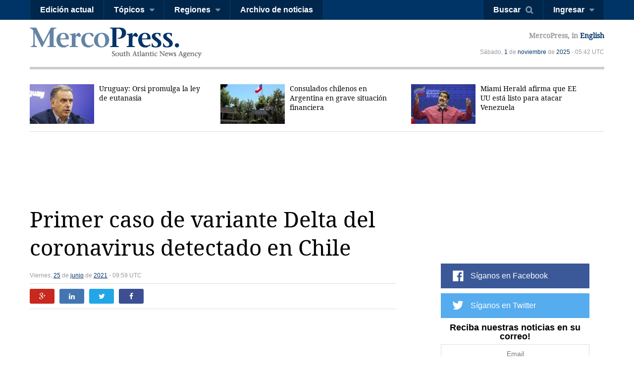

--- FILE ---
content_type: text/html; charset=utf-8
request_url: https://es.mercopress.com/2021/06/25/primer-caso-de-variante-delta-del-coronavirus-detectado-en-chile
body_size: 7228
content:
<!DOCTYPE html>
<html>    
    <head>


		
<script async src="https://pagead2.googlesyndication.com/pagead/js/adsbygoogle.js"></script>
<script>
     (adsbygoogle = window.adsbygoogle || []).push({
          google_ad_client: "ca-pub-0810421337684776",
          enable_page_level_ads: true
     });
</script>


<script async custom-element="amp-auto-ads"
        src="https://cdn.ampproject.org/v0/amp-auto-ads-0.1.js">
</script>


        <meta charset="utf-8">
        <meta name="viewport" content="width=device-width, initial-scale=1.0">
        <title>Primer caso de variante Delta del coronavirus detectado en Chile &mdash; MercoPress</title>
        <meta name="title" content="Primer caso de variante Delta del coronavirus detectado en Chile &mdash; MercoPress" />
           
        <meta property="og:title" content="Primer caso de variante Delta del coronavirus detectado en Chile"/>
        <meta property="og:type" content="article"/>
        <meta property="og:url" content="https://es.mercopress.com/2021/06/25/primer-caso-de-variante-delta-del-coronavirus-detectado-en-chile"/>
        <meta property="og:image" content="https://es.mercopress.com/data/cache/noticias/81996/600x315/enrique-paris.jpeg"/>
        <meta property="og:site_name" content="MercoPress"/>
        <meta property="fb:app_id" content="117948204895650"/>
        <meta property="og:description"  content="Las autoridades chilenas confirmaron este jueves la detecci&oacute;n del primer caso de la variante Delta del SARS-CoV-2. Se trataba de una mujer de 43 a&ntilde;os que lleg&oacute; de Estados Unidos y que ahora se encuentra aislada en la sure&ntilde;a ciudad de Talca."/>
        
        <meta name="twitter:card" content="summary" />
        <meta name="twitter:title" content="Primer caso de variante Delta del coronavirus detectado en Chile" />
        <meta name="twitter:description" content="Las autoridades chilenas confirmaron este jueves la detecci&oacute;n del primer caso de la variante Delta del SARS-CoV-2. Se trataba de una mujer de 43 a&ntilde;os que lleg&oacute; de Estados Unidos y que ahora se encuentra aislada en la sure&ntilde;a ciudad de Talca." />
        <meta name="twitter:image" content="http://es.mercopress.com/data/cache/noticias/81996/600x315/enrique-paris.jpeg" />
        <meta name="twitter:url" content="https://es.mercopress.com/2021/06/25/primer-caso-de-variante-delta-del-coronavirus-detectado-en-chile" />  
        
                <meta name="description" content="Las autoridades chilenas confirmaron este jueves la detección del primer caso de la variante Delta del SARS-CoV-2. Se trataba de una mujer de 43 años que llegó de Estados Unidos y que ahora se encuentra aislada en la sureña ciudad de Talca." />
        <meta name="keywords" content="" />
        <link rel="canonical" href="https://es.mercopress.com/2021/06/25/primer-caso-de-variante-delta-del-coronavirus-detectado-en-chile" />
        <meta name="language" content="es" />
        <meta http-equiv="Content-Language" content="es" />
        <meta http-equiv="imagetoolbar" content="no" />
        <meta http-equiv="Content-Type" content="text/html; charset=utf-8" />
        <link rel="icon" href="/favicon.ico" type="image/x-icon" />
        <link rel="shortcut icon" href="/favicon.ico" type="image/x-icon" />
        <link rel="alternate" type="application/rss+xml" title="Main Rss" href="/rss/" />
                <link rel='stylesheet' href='/web/cache/css/all-es.css?v=2' media='all' /> 
<link rel='stylesheet' href='/web/cache/css/screen-es.css?v=2' media='screen' /> 

        <script async src="//pagead2.googlesyndication.com/pagead/js/adsbygoogle.js"></script>
        <script>
            (adsbygoogle = window.adsbygoogle || []).push({
                google_ad_client: "ca-pub-0810421337684776",
                enable_page_level_ads: true
            });
        </script>

        <meta property="fb:pages" content="139220750082" />
        
        
        <script type="text/javascript">
            var CANONICAL = "https://es.mercopress.com/2021/06/25/primer-caso-de-variante-delta-del-coronavirus-detectado-en-chile";
        </script>

        <script>
            (function (i, s, o, g, r, a, m) {
                i['GoogleAnalyticsObject'] = r;
                i[r] = i[r] || function () {
                    (i[r].q = i[r].q || []).push(arguments)
                }, i[r].l = 1 * new Date();
                a = s.createElement(o),
                        m = s.getElementsByTagName(o)[0];
                a.async = 1;
                a.src = g;
                m.parentNode.insertBefore(a, m)
            })(window, document, 'script', '//www.google-analytics.com/analytics.js', 'ga');

            ga('create', 'UA-7832406-1', 'auto');
            ga('require', 'displayfeatures');
            ga('send', 'pageview');

            (function () {
                var cx = '001717448361812794838:9rap1h8e6wi';
                var gcse = document.createElement('script');
                gcse.type = 'text/javascript';
                gcse.async = true;
                gcse.src = (document.location.protocol == 'https:' ? 'https:' : 'http:') +
                        '//cse.google.com/cse.js?cx=' + cx;
                var s = document.getElementsByTagName('script')[0];
                s.parentNode.insertBefore(gcse, s);
            })();
        </script>
    </head>


    <body  id="pgArticle" >


<amp-auto-ads type="adsense"
              data-ad-client="ca-pub-0810421337684776">
</amp-auto-ads>



    <script type="text/javascript">google_analytics_domain_name = ".mercopress.com";</script>
        <div class="general-container" id="goToTop">
            <!-- Google search -->

<section class="sticky-header">


<script async src="https://pagead2.googlesyndication.com/pagead/js/adsbygoogle.js"></script>
<script>
     (adsbygoogle = window.adsbygoogle || []).push({
          google_ad_client: "ca-pub-0810421337684776",
          enable_page_level_ads: true
     });
</script>

    <nav class="menu-left">
        <a href="/" class="mp-logo"></a>
        <ul>
            <li><a href='/edicion-actual'>Edición actual</a></li>

            <li>
                <a href="#" class="has-submenu">Tópicos</a>
                <ul>
                    <li><a href='/agricultura'>Agricultura</a></li>
                    <li><a href='/economia'>Economía</a></li>
                    <li><a href='/energia'>Energía</a></li>
                    <li><a href='/entretenimiento'>Entretenimiento</a></li>
                    <li><a href='/medio-ambiente'>Medio ambiente</a></li>
                    <li><a href='/pesca'>Pesca</a></li>
                    <li><a href='/ciencia-y-salud'>Ciencia y salud</a></li>
                    <li><a href='/inversiones'>Inversiones</a></li>
                    <li><a href='/politica'>Política</a></li>
                    <li><a href='/bienes-raices'>Bienes raíces</a></li>
                    <li><a href='/turismo' class='last'>Turismo</a></li>
                </ul>
            </li>

            <li>
                <a href="#" class="has-submenu">Regiones</a>
                <ul>
                    <li><a href='/antartida'>Antártida</a></li>
                    <li><a href='/argentina'>Argentina</a></li>
                    <li><a href='/brasil'>Brasil</a></li>
                    <li><a href='/chile'>Chile</a></li>
                    <li><a href='/falklands-malvinas'>Falklands-Malvinas</a></li>
                    <li><a href='/internacional'>Internacional</a></li>
                    <li><a href='/america-latina'>América Latina</a></li>
                    <li><a href='/mercosur'>Mercosur</a></li>
                    <li><a href='/alianza-del-pacifico'>Alianza del pacífico</a></li>
                    <li><a href='/paraguay'>Paraguay</a></li>
                    <li><a href='/unasur'>Unasur</a></li>
                    <li><a href='/estados-unidos'>Estados Unidos</a></li>
                    <li><a href='/uruguay'>Uruguay</a></li>
                    <li><a href='/venezuela' class='last'>Venezuela</a></li>
                </ul>
            </li>
            <li><a href='/archivo'>Archivo de noticias</a></li>
            <div class="right-info">
                <p>MercoPress, <a href="#">en Español</a></p>
            </div>

        </ul>
    </nav>


    <nav class="menu-right">
        <ul>
            <li><a href="#" id="search-button" class="search-button">Buscar</a></li>
                                    <li><a href="#" id="loginbutton" class="has-submenu">Ingresar</a></li>
                                </ul>
    </nav>



    <form class="search-box"  action="/buscar" ><div class="cnt">
            <input type="text" name="q" placeholder="Término de búsqueda" />
            <button type="submit" class="btn">Search</button>


        </div>
    </form>

        <div class="fixed-footer">
        <div class="cnt">
            <form action="/newsletter/reporte-diario.html" method="post" id="frmSuscribe">
                <p><span>Reciba nuestras noticias en su correo!</span> <input type="email" required placeholder="Email" name="email"/> <button type="submit" class="suscribe-button btn01">Suscribirse</button> <a href="#" class="close">x</a></p>
            </form>
        </div>
    </div>
    </section>

<div class="login-box">
    <div class="cnt">
        <!--
        <span class="alert error">Oops! Wrong login information</span>
        <span class="alert warning">You must login to vote comments</span>-->
        <div id="loginMessages" class="messages">

        </div>

        <a href="#" class="close-window"></a>


        <form method="post" id="headerLoginForm" action="/usuarios/login.html" class="entryinfo">

            <input type="email" name="email"  id="email" placeholder="Email"  required/>
            <input type="password" name="pass" id="pass" placeholder="Contraseña" required />
            <span class="checkbox"><input type="checkbox" id="remember" name="remember" value="1"/> <span>Recordarme</span></span>
            <button type="submit" class="login-button">Ingresar</button>
            <a href="/usuarios/recuperar-contrasena.html" class="forgot-button">Olvidó su password?</a>
            <a href="#" class="login-facebook-button">Loguearse con Facebook</a>
        </form>

        <a href="/usuarios/crear-cuenta.html" class="create-account-button">Crear una cuenta</a>

    </div>
</div>

<header>
    <a href="#goToTop" class="menu-launcher"></a>
    <a href="#goToTop" class="login-launcher"></a>

    <a href="/" id="main-logo"><h1 class="mplogo"> MercoPress. South Atlantic News Agency</h1></a>

    <div class="right-info" >
        <p class="lang">MercoPress, in <a href="https://en.mercopress.com/">English</a></p>
        <p class="date">Sábado, <a title='Ver los artículos del 1 de Noviembre de 2025' href='/2025/11/01'>1</a> de <a title='Ver los artículos de Noviembre de 2025' href='/2025/11'>noviembre</a> de <a title='Ver los artículos del 2025' href='/2025'>2025</a> - 05:42 UTC</p>
    </div>
</header>
<script type="text/javascript">var ID_ITEM = '81996';</script>

<section class="news-header">
    <div class="cnt">
        <ul>
                        <li  class="first" >
                <a href="https://es.mercopress.com/2025/10/31/uruguay-orsi-promulga-la-ley-de-eutanasia"><figure><img src="/data/cache/noticias/107583/130x80/orssi.jpg" alt="Hasta que se decrete el marco regulatorio, los procedimientos de eutanasia podr&iacute;an no llevarse a cabo" width="130" /></figure>Uruguay: Orsi promulga la ley de eutanasia</a>
            </li>
                        <li >
                <a href="https://es.mercopress.com/2025/10/25/consulados-chilenos-en-argentina-en-grave-situacion-financiera"><figure><img src="/data/cache/noticias/107493/130x80/chile.jpg" alt="El embajador Viera-Gallo reconoci&oacute; que 9 de los 13 consulados de Chile hab&iacute;an experimentado dificultades financieras" width="130" /></figure>Consulados chilenos en Argentina en grave situaci&oacute;n financiera</a>
            </li>
                        <li >
                <a href="https://es.mercopress.com/2025/10/31/miami-herald-afirma-que-ee-uu-esta-listo-para-atacar-venezuela"><figure><img src="/data/cache/noticias/107585/130x80/madurete.jpg" alt="Maduro insiste en que el verdadero objetivo es derrocarlo, no combatir el narcotr&aacute;fico" width="130" /></figure>Miami Herald afirma que EE UU est&aacute; listo para atacar Venezuela</a>
            </li>
                    </ul>

    </div>
</section>

<section class="content-page">

<center>
<script async src="https://pagead2.googlesyndication.com/pagead/js/adsbygoogle.js"></script>
<!-- top banner -->
<ins class="adsbygoogle"
     style="display:inline-block;width:900px;height:90px"
     data-ad-client="ca-pub-0810421337684776"
     data-ad-slot="8402237072"></ins>
<script>
     (adsbygoogle = window.adsbygoogle || []).push({});
</script>
<p>&nbsp;</p>
</center>


<p>&nbsp;</p>

    <div class="cnt">
        <h2 class="title">Primer caso de variante Delta del coronavirus detectado en Chile</h2>
        <div class="content-data">
            <span>Viernes, <a title='Ver los artículos del 25 de Junio de 2021' href='/2021/06/25'>25</a> de <a title='Ver los artículos de Junio de 2021' href='/2021/06'>junio</a> de <a title='Ver los artículos del 2021' href='/2021'>2021</a> - 09:59 UTC</span>
                    </div>

        <div class="social-links">
            <a href="https://plus.google.com/share?url=https://es.mercopress.com/2021/06/25/primer-caso-de-variante-delta-del-coronavirus-detectado-en-chile" target="_blank" class="google-button"></a>
            <a href="https://www.linkedin.com/shareArticle?mini=true&url=https://es.mercopress.com/2021/06/25/primer-caso-de-variante-delta-del-coronavirus-detectado-en-chile&title=Primer caso de variante Delta del coronavirus detectado en Chile&summary=Las autoridades chilenas confirmaron este jueves la detecci&oacute;n del primer caso de la variante Delta del SARS-CoV-2. Se trataba de una mujer de 43 a&ntilde;os que lleg&oacute; de Estados Unidos y que ahora se encuentra aislada en la sure&ntilde;a ciudad de Talca." class="linkedin-button"  target="_blank" ></a>
            <a href="http://twitter.com/home?status=https://es.mercopress.com/2021/06/25/primer-caso-de-variante-delta-del-coronavirus-detectado-en-chile"  target="_blank" class="twitter-button"></a>
            <a href="http://www.facebook.com/sharer.php?u=https://es.mercopress.com/2021/06/25/primer-caso-de-variante-delta-del-coronavirus-detectado-en-chile" target="_blank" class="facebook-button"></a>
        </div>
        

        <div class="banner gadds articleTop">
         <script async src="https://pagead2.googlesyndication.com/pagead/js/adsbygoogle.js"></script>
<!-- Article Top -->
<ins class="adsbygoogle"
     style="display:inline-block;width:728px;height:90px"
     data-ad-client="ca-pub-0810421337684776"
     data-ad-slot="1536294251"></ins>
<script>
     (adsbygoogle = window.adsbygoogle || []).push({});
</script>
        </div>

        
        
        <figure class="">
            <a href="/data/cache/noticias/81996/0x0/enrique-paris.jpeg" class="gallery" title="Paris dijo que lo m&aacute;s probable es que la paciente se haya infectado en el aeropuerto de EE. UU. desde donde viajaba."><img src="/data/cache/noticias/81996/760x480/enrique-paris.jpeg" alt="Paris dijo que lo m&aacute;s probable es que la paciente se haya infectado en el aeropuerto de EE. UU. desde donde viajaba." /></a>
            <span>Paris dijo que lo m&aacute;s probable es que la paciente se haya infectado en el aeropuerto de EE. UU. desde donde viajaba.</span>        </figure>
        
        
        <p>Las autoridades chilenas confirmaron este jueves la detecci&oacute;n del primer caso de la variante Delta del SARS-CoV-2. Se trataba de una mujer de 43 a&ntilde;os que lleg&oacute; de Estados Unidos y que ahora se encuentra aislada en la sure&ntilde;a ciudad de Talca.</p>

        <p>El ministro de Salud, Enrique Paris, dijo durante una comparecencia parlamentaria que la paciente lleg&oacute; a Chile con una prueba de PCR negativa, por lo que se presume que se infect&oacute; en el aeropuerto estadounidense desde donde viajaba.</p>
<p>Tanto ella como su familia se encuentran actualmente bajo observaci&oacute;n. La mujer viaj&oacute; a su ciudad luego de completar en Santiago la cuarentena obligatoria de cinco d&iacute;as para los viajeros.</p>
<p>Chile ha cerrado sus fronteras desde abril para turistas, nacionales y residentes extranjeros, excepto para viajes de emergencia.</p>
<p>Paris explic&oacute; que la variante que surgi&oacute; por primera vez en India, que ya se ha detectado en pa&iacute;ses vecinos como Per&uacute; y Argentina, es &#147;muy contagiosa, muy potente&#148; y puede requerir una mayor capacidad de hospitalizaci&oacute;n.</p>
<p>Chile ha registrado m&aacute;s de 1,52 millones de casos y 31.746 muertes desde el inicio de la pandemia. El pa&iacute;s, uno de los vacunadores m&aacute;s prol&iacute;ficos de la regi&oacute;n, ha atravesado una segunda ola desde marzo, que supuestamente ha puesto al sistema de salud al borde del colapso, lo que ha llevado a la renovaci&oacute;n de los confinamientos obligatorios en toda la capital.</p>
<p>M&aacute;s del 80% de los chilenos (15,2 de los 19 millones de habitantes) ya han sido alcanzados por la campa&ntilde;a de vacunaci&oacute;n en curso. La vacuna elaborada por el laboratorio chino Sinovac es la que se aplica mayoritariamente en Chile, seguida de Pfizer-BioNTech, que es m&aacute;s eficaz en la prevenci&oacute;n de contactos y ha demostrado ser eficaz contra la variante Delta, como Astra-Zeneca.</p>
<p>La variante delta se est&aacute; convirtiendo en la versi&oacute;n dominante de la enfermedad a nivel mundial y ya circula en al menos 92 pa&iacute;ses, seg&uacute;n la Organizaci&oacute;n Mundial de la Salud (OMS), que ha advertido esta semana contra la relajaci&oacute;n de las medidas de prevenci&oacute;n.</p>
<p>El anuncio de la llegada de la variante Delta a Chile se produjo durante el primer d&iacute;a de debate parlamentario sobre la pr&oacute;rroga del estado de emergencia por cat&aacute;strofe, solicitada por el gobierno y que permite decretar cuarentenas, toques de queda y cierres de fronteras.</p>
<p>Varios legisladores, tanto de la oposici&oacute;n como del oficialismo, ya han expresado sus dudas sobre la pr&oacute;rroga de la medida, que est&aacute; vigente desde marzo de 2020 y vence el 30 de junio.</p>
        <div class="banner gadds articleBottom">
            <script async src="//pagead2.googlesyndication.com/pagead/js/adsbygoogle.js"></script>
            <!-- Article Bottom -->
            <ins class="adsbygoogle"
                 style="display:block"
                 data-ad-client="ca-pub-0810421337684776"
                 data-ad-slot="8141231059"
                 data-ad-format="auto"></ins>
            <script>
    (adsbygoogle = window.adsbygoogle || []).push({});
            </script>

<center>
<script async src="//pagead2.googlesyndication.com/pagead/js/adsbygoogle.js"></script>
<ins class="adsbygoogle"
     style="display:block"
     data-ad-format="autorelaxed"
     data-ad-client="ca-pub-0810421337684776"
     data-ad-slot="9817360716"></ins>
<script>
     (adsbygoogle = window.adsbygoogle || []).push({});
</script>

<script async src="//pagead2.googlesyndication.com/pagead/js/adsbygoogle.js"></script>
<!-- Sidebox articles -->
<ins class="adsbygoogle"
     style="display:block"
     data-ad-client="ca-pub-0810421337684776"
     data-ad-slot="7921515023"
     data-ad-format="auto"
     data-full-width-responsive="true"></ins>
<script>
(adsbygoogle = window.adsbygoogle || []).push({});
</script>


</center>



        </div>

                <div class="categories">
  <span><strong>Categorías:</strong>
  <a href="/ciencia-y-salud">Ciencia y salud</a>, <a href="/politica">Pol&iacute;tica</a>, <a href="/chile">Chile</a>.
  </span>

</div>
        <div>
            <div class="tags">
  <span><strong>Tags:</strong>
  <a href="/tags/covid-19">covid-19</a>, <a href="/tags/delta">delta</a>, <a href="/tags/enrique-paris">Enrique Paris</a>.
  </span>
</div>
        </div>

        

            </div>

    
<div class="sidebar">
    
    <script async src="//pagead2.googlesyndication.com/pagead/js/adsbygoogle.js"></script>
<!-- sobre redes home chico -->
<ins class="adsbygoogle"
     style="display:inline-block;width:320px;height:100px"
     data-ad-client="ca-pub-0810421337684776"
     data-ad-slot="9191824818"></ins>
<script>
(adsbygoogle = window.adsbygoogle || []).push({});
</script>
<p>&nbsp;</p>
    <ul class="follow-us">
                    <script type="text/javascript" src="//downloads.mailchimp.com/js/signup-forms/popup/unique-methods/embed.js" data-dojo-config="usePlainJson: true, isDebug: false"></script><script type="text/javascript">window.dojoRequire(["mojo/signup-forms/Loader"], function(L) { L.start({"baseUrl":"mc.us15.list-manage.com","uuid":"b34fc19565217f80c01a745f5","lid":"a8825d36d7","uniqueMethods":true}) })</script>
        <li class="fb"><a target="_blank" href="https://www.facebook.com/mercopressespanol">Síganos en Facebook</a></li> 
        <li class="tw"><a target="_blank" href="https://twitter.com/mercopresses">Síganos en Twitter</a></li> 
                <li class="newsletterSide">
            <form action="/newsletter/reporte-diario.html" method="post" id="frmSuscribe">
                <p>
                    <span>Reciba nuestras noticias en su correo!</span>
                    <input type="email" required placeholder="Email" name="email"/>
                    <button type="submit" class="btn01 suscribe-button ">Suscribirse</button>
                </p>
            </form>
        </li>
    </ul>


        <span class="banner">
        <a href="http://www.falklandislands.com" onclick="pageTracker._trackEvent('Banner', 'Click', 'Falkland Islands Tourism Board');" rel="nofollow"><img src="/data/publicidad/64/fitb-logo.png" width="300" height="175" alt="Advertisement" /></a>
    </span>
    
<p>&nbsp;</p>

    <div class="banner gadds">
        <script async src="//pagead2.googlesyndication.com/pagead/js/adsbygoogle.js"></script>
        <!-- Sidebar Top -->
        <ins class="adsbygoogle"
             style="display:block"
             data-ad-client="ca-pub-0810421337684776"
             data-ad-slot="6664497850"
             data-ad-format="auto"></ins>
        <script>
            (adsbygoogle = window.adsbygoogle || []).push({});
        </script>
        
    <p>&nbsp;</p>    
    
<script async src="https://pagead2.googlesyndication.com/pagead/js/adsbygoogle.js"></script>
<!-- sidebar mas chico 2 -->
<ins class="adsbygoogle"
     style="display:block"
     data-ad-client="ca-pub-0810421337684776"
     data-ad-slot="6390149034"
     data-ad-format="auto"
     data-full-width-responsive="true"></ins>
<script>
     (adsbygoogle = window.adsbygoogle || []).push({});
</script>

    </div>

   
  
    
</div></section>

<footer>
    <div class="cnt">
        <nav>
            <ul>
                <li><a href="/sobre-mercopress">Sobre MercoPress.</a></li>
                <li class="separator">|</li>
                <!--<li><a href="#">Mercosur</a></li>
                <li class="separator">|</li>-->
                <li><a href='/feeds'>RSS Feeds</a></li>
                <li class="separator">|</li>
                <li><a href='/contactenos'>Contáctenos</a></li>
                <li class="separator">|</li>
                <li><a href='/publicite'>Publicite</a></li>
            </ul>
        </nav>
        <span class="legal">© Copyright 1997 - 2019, MercoPress.</span>
    </div>
</footer>

</div>

<!--Footer Scripts-->
<script src="https://code.jquery.com/jquery-2.2.0.min.js"></script>
  <script type='text/javascript' src='/web/cache/js/scripts-es.js?v=06'></script>

<div id="fb-root"></div>
<script src="//connect.facebook.net/es_ES/all.js"></script>
<script>
            FB.init({appId: '117948204895650', status: true, cookie: true, xfbml: true});
                FB.Event.subscribe('auth.login', function (response) {
                var href = location.href;
                if ($('body').attr('id') == 'pgRegister')
                    href = '/';
                location.assign(href + '?login-fb=1');
            });
    </script>

<script src="//platform.linkedin.com/in.js?async=true" type="text/javascript">
    lang: es_ES</script>
<script src="//platform.twitter.com/anywhere.js?id=u3UPiVB42sjT5uXInLRBXw&v=1"></script>
<script type="text/javascript"
        src="//www.google.com/cse/brand?form=searchbox&inputbox=keywords&lang=9rap1h8e6wi">
</script>
<script src="//www.google.com/uds/api?file=uds.js&amp;v=1.0&amp;key=ABQIAAAA4hvLI59k0FH6y8kSaXdF7RT2yXp_ZAY8_ufC3CFXhHIE1NvwkxQLIrf74I_-fCkc7IZTqienhKA-IQ&amp;hl=es" type="text/javascript"></script>

<!-- Start Quantcast tag -->
<script type="text/javascript"> _qoptions = {qacct: "p-06yp6v0OkV1xY"};</script>
<script type="text/javascript" src="//edge.quantserve.com/quant.js"></script>
<noscript>
<div><img src="//pixel.quantserve.com/pixel/p-06yp6v0OkV1xY.gif" style="display:none;border:none;" height="1" width="1" alt="Quantcast"/></div>
</noscript>
<!-- End Quantcast tag -->

</body>
</html>


--- FILE ---
content_type: text/html; charset=utf-8
request_url: https://www.google.com/recaptcha/api2/aframe
body_size: 114
content:
<!DOCTYPE HTML><html><head><meta http-equiv="content-type" content="text/html; charset=UTF-8"></head><body><script nonce="HeCor6FJLRiqq8tN_k7WAg">/** Anti-fraud and anti-abuse applications only. See google.com/recaptcha */ try{var clients={'sodar':'https://pagead2.googlesyndication.com/pagead/sodar?'};window.addEventListener("message",function(a){try{if(a.source===window.parent){var b=JSON.parse(a.data);var c=clients[b['id']];if(c){var d=document.createElement('img');d.src=c+b['params']+'&rc='+(localStorage.getItem("rc::a")?sessionStorage.getItem("rc::b"):"");window.document.body.appendChild(d);sessionStorage.setItem("rc::e",parseInt(sessionStorage.getItem("rc::e")||0)+1);localStorage.setItem("rc::h",'1761975772833');}}}catch(b){}});window.parent.postMessage("_grecaptcha_ready", "*");}catch(b){}</script></body></html>